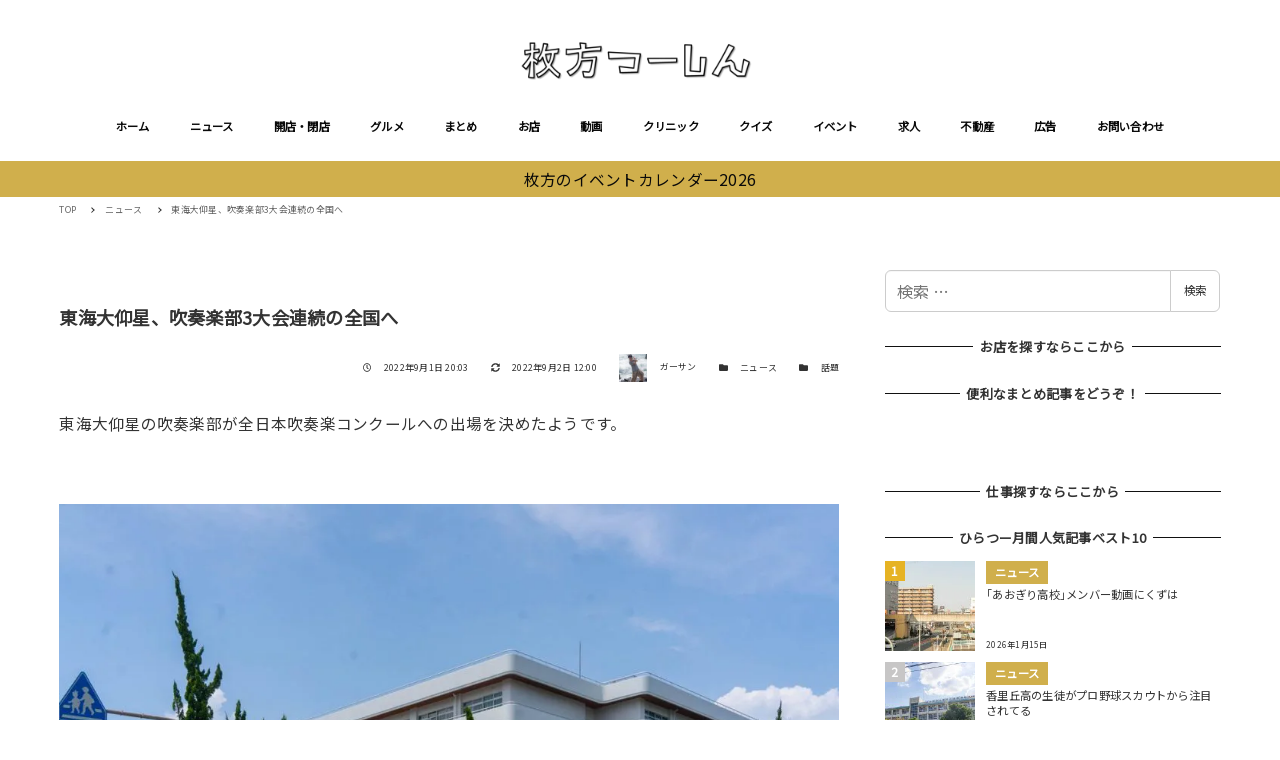

--- FILE ---
content_type: text/html; charset=utf-8
request_url: https://www.google.com/recaptcha/api2/aframe
body_size: 268
content:
<!DOCTYPE HTML><html><head><meta http-equiv="content-type" content="text/html; charset=UTF-8"></head><body><script nonce="8xnag8yTU-XqHfvUFW7WPQ">/** Anti-fraud and anti-abuse applications only. See google.com/recaptcha */ try{var clients={'sodar':'https://pagead2.googlesyndication.com/pagead/sodar?'};window.addEventListener("message",function(a){try{if(a.source===window.parent){var b=JSON.parse(a.data);var c=clients[b['id']];if(c){var d=document.createElement('img');d.src=c+b['params']+'&rc='+(localStorage.getItem("rc::a")?sessionStorage.getItem("rc::b"):"");window.document.body.appendChild(d);sessionStorage.setItem("rc::e",parseInt(sessionStorage.getItem("rc::e")||0)+1);localStorage.setItem("rc::h",'1768947807962');}}}catch(b){}});window.parent.postMessage("_grecaptcha_ready", "*");}catch(b){}</script></body></html>

--- FILE ---
content_type: application/javascript; charset=utf-8;
request_url: https://dalc.valuecommerce.com/app3?p=885468346&_s=https%3A%2F%2Fwww.hira2.jp%2Fnews%2F3-20220901.html&vf=iVBORw0KGgoAAAANSUhEUgAAAAMAAAADCAYAAABWKLW%2FAAAAMElEQVQYV2NkFGP4nxHFwPBhAjsDo%2Bp8of972b4waDz9w8C4kavrf9QzOYYzAhEMAP4VDc50wSNuAAAAAElFTkSuQmCC
body_size: 2950
content:
vc_linkswitch_callback({"t":"6970005a","r":"aXAAWgAGOYkS4qUGCooAHwqKBtSUrw","ub":"aXAAWQAHJZ8S4qUGCooCsQqKC%2FCo1w%3D%3D","vcid":"Od6hMf_DGXYS94SFfFa-pm3s8Mde1-hd6yOKv8iZHS13twS3aquUu6gDSsZsREAv","vcpub":"0.407945","www.kitamura.jp":{"a":"2451310","m":"2215383","g":"a122e5f28c"},"gift.daiei.co.jp":{"a":"2831157","m":"2690745","g":"b64583358c"},"shopping.yahoo.co.jp":{"a":"2821580","m":"2201292","g":"5786eecd8c"},"lohaco.jp":{"a":"2686782","m":"2994932","g":"6c72e9688c"},"townwork.net":{"a":"2565807","m":"2953484","g":"b5c67b3ca8","sp":"vos%3Ddtwmprsc0000060019"},"www.amazon.co.jp":{"a":"2614000","m":"2366370","g":"5fda30a8ac","sp":"tag%3Dvc-22%26linkCode%3Dure"},"www-test.daimaru-matsuzakaya.jp":{"a":"2427527","m":"2304640","g":"ba20903f8c"},"tdmpc.biglobe.ne.jp":{"a":"2427527","m":"2304640","g":"ba20903f8c"},"approach.yahoo.co.jp":{"a":"2821580","m":"2201292","g":"5786eecd8c"},"akachan.omni7.jp":{"a":"2715882","m":"3209800","g":"586131f08c"},"ymall.jp":{"a":"2462253","m":"2732707","g":"02c923ad8c"},"dev-kaigobatake.nissonet.jp":{"a":"2808280","m":"3335527","g":"aea04a8d8c"},"mediashop.daimaru-matsuzakaya.jp":{"a":"2427527","m":"2304640","g":"ba20903f8c"},"l":5,"www.hotpepper.jp?vos=nhppvccp99002":{"a":"2817511","m":"2262623","g":"5f32c8088c"},"p":885468346,"s":2640959,"shop.akachan.jp":{"a":"2715882","m":"3209800","g":"586131f08c"},"biz.travel.yahoo.co.jp":{"a":"2761515","m":"2244419","g":"56c1b1b58c"},"qoo10.jp":{"a":"2858864","m":"3560897","g":"d4847a378c"},"mini-shopping.yahoo.co.jp":{"a":"2821580","m":"2201292","g":"5786eecd8c"},"shopping.geocities.jp":{"a":"2821580","m":"2201292","g":"5786eecd8c"},"kaigobatake.jp":{"a":"2808280","m":"3335527","g":"aea04a8d8c"},"dep.tc":{"a":"2756206","m":"3283001","g":"e137c7038c"},"akachan.7netshopping.jp":{"a":"2715882","m":"3209800","g":"586131f08c"},"travel.yahoo.co.jp":{"a":"2761515","m":"2244419","g":"56c1b1b58c"},"shop.keionet.com":{"a":"2756206","m":"3283001","g":"e137c7038c"},"paypaystep.yahoo.co.jp":{"a":"2821580","m":"2201292","g":"5786eecd8c"},"coupon.kitamura.jp":{"a":"2451310","m":"2215383","g":"a122e5f28c"},"recochoku.jp":{"a":"2879464","m":"3147280","g":"9cbaf1be8c"},"lohaco.yahoo.co.jp":{"a":"2686782","m":"2994932","g":"6c72e9688c"},"wwwtst.hotpepper.jp":{"a":"2817511","m":"2262623","g":"5f32c8088c"},"shop.kitamura.jp":{"a":"2451310","m":"2215383","g":"a122e5f28c"},"paypaymall.yahoo.co.jp":{"a":"2821580","m":"2201292","g":"5786eecd8c"},"www-stg.daimaru-matsuzakaya.jp":{"a":"2427527","m":"2304640","g":"ba20903f8c"},"www.hotpepper.jp":{"a":"2817511","m":"2262623","g":"5f32c8088c"},"www.daimaru-matsuzakaya.jp":{"a":"2427527","m":"2304640","g":"ba20903f8c"},"beauty.hotpepper.jp":{"a":"2760766","m":"2371481","g":"dc1afd078c"},"haken.rikunabi.com":{"a":"2661631","m":"2138660","g":"5da142acba","sp":"aid%3Dmval_00001%26vos%3Dnrnhvccp000050222"},"www.daiei.co.jp":{"a":"2831157","m":"2690745","g":"b64583358c"}})

--- FILE ---
content_type: text/javascript; charset=UTF-8
request_url: https://yads.yjtag.yahoo.co.jp/tag?s=38063_545898&fr_id=yads_1731907-0&p_elem=yads38063_545898&u=https%3A%2F%2Fwww.hira2.jp%2Fnews%2F3-20220901.html&pv_ts=1768947799582&cu=https%3A%2F%2Fwww.hira2.jp%2Fnews%2F3-20220901.html&suid=5fc9861c-bf04-4f63-9c96-43f005486a8b
body_size: 676
content:
yadsDispatchDeliverProduct({"dsCode":"38063_545898","patternCode":"38063_545898-580030","outputType":"js_frame","targetID":"yads38063_545898","requestID":"6a51ceccf984dc02068cb62b06e6eff3","products":[{"adprodsetCode":"38063_545898-580030-613602","adprodType":3,"adTag":"<script onerror='YJ_YADS.passback()' src='https://yads.yjtag.yahoo.co.jp/yda?adprodset=38063_545898-580030-613602&cb=1768947807525&cu=https%3A%2F%2Fwww.hira2.jp%2Fnews%2F3-20220901.html&p_elem=yads38063_545898&pv_id=6a51ceccf984dc02068cb62b06e6eff3&suid=5fc9861c-bf04-4f63-9c96-43f005486a8b&u=https%3A%2F%2Fwww.hira2.jp%2Fnews%2F3-20220901.html' type='text/javascript'></script>","width":"300","height":"250","iframeFlag":1}],"measurable":1,"frameTag":"<div style=\"text-align:center;\"><iframe src=\"https://s.yimg.jp/images/listing/tool/yads/yads-iframe.html?s=38063_545898&fr_id=yads_1731907-0&p_elem=yads38063_545898&u=https%3A%2F%2Fwww.hira2.jp%2Fnews%2F3-20220901.html&pv_ts=1768947799582&cu=https%3A%2F%2Fwww.hira2.jp%2Fnews%2F3-20220901.html&suid=5fc9861c-bf04-4f63-9c96-43f005486a8b\" style=\"border:none;clear:both;display:block;margin:auto;overflow:hidden\" allowtransparency=\"true\" data-resize-frame=\"true\" frameborder=\"0\" height=\"250\" id=\"yads_1731907-0\" name=\"yads_1731907-0\" scrolling=\"no\" title=\"Ad Content\" width=\"300\" allow=\"fullscreen; attribution-reporting\" allowfullscreen loading=\"eager\" ></iframe></div>"});

--- FILE ---
content_type: application/javascript; charset=utf-8;
request_url: https://dalc.valuecommerce.com/app3?p=885468346&_s=https%3A%2F%2Fwww.hira2.jp%2Fnews%2F3-20220901.html&_b=aXAAWgAGOYkS4qUGCooAHwqKBtSUrw&vf=iVBORw0KGgoAAAANSUhEUgAAAAMAAAADCAYAAABWKLW%2FAAAAMElEQVQYV2NkFGP4nxHFwPBhAjsDo%2Bp8of972b4waDz9w8C4kavrf9QzOYYzAhEMAP4VDc50wSNuAAAAAElFTkSuQmCC
body_size: 2811
content:
vc_linkswitch_callback({"t":"6970005c","r":"aXAAXAAIrW0S4qUGCooAHwqKBtS0uw","ub":"aXAAWQAHJZ8S4qUGCooCsQqKC%2FCo1w%3D%3D","vcid":"JJkpzubDt-hE2yVAfudUGFacR0Ufshd0ijI6q_f8mnSiDGmoiA9qTEX_7caw5LWw","vcpub":"0.568685","www.kitamura.jp":{"a":"2451310","m":"2215383","g":"9c7da0f68c"},"gift.daiei.co.jp":{"a":"2831157","m":"2690745","g":"ea0443c58c"},"shopping.yahoo.co.jp":{"a":"2821580","m":"2201292","g":"6c23a9048c"},"lohaco.jp":{"a":"2686782","m":"2994932","g":"261ea44c8c"},"townwork.net":{"a":"2565807","m":"2953484","g":"24870240a8","sp":"vos%3Ddtwmprsc0000060019"},"www.amazon.co.jp":{"a":"2614000","m":"2366370","g":"a13fd596ac","sp":"tag%3Dvc-22%26linkCode%3Dure"},"www-test.daimaru-matsuzakaya.jp":{"a":"2427527","m":"2304640","g":"57baee718c"},"tdmpc.biglobe.ne.jp":{"a":"2427527","m":"2304640","g":"57baee718c"},"approach.yahoo.co.jp":{"a":"2821580","m":"2201292","g":"6c23a9048c"},"akachan.omni7.jp":{"a":"2715882","m":"3209800","g":"34ff5eb28c"},"ymall.jp":{"a":"2462253","m":"2732707","g":"034f59c88c"},"dev-kaigobatake.nissonet.jp":{"a":"2808280","m":"3335527","g":"980bbe738c"},"mediashop.daimaru-matsuzakaya.jp":{"a":"2427527","m":"2304640","g":"57baee718c"},"l":5,"www.hotpepper.jp?vos=nhppvccp99002":{"a":"2817511","m":"2262623","g":"d4c291c18c"},"p":885468346,"s":2640959,"shop.akachan.jp":{"a":"2715882","m":"3209800","g":"34ff5eb28c"},"biz.travel.yahoo.co.jp":{"a":"2761515","m":"2244419","g":"a9c8c6158c"},"qoo10.jp":{"a":"2858864","m":"3560897","g":"b68577888c"},"mini-shopping.yahoo.co.jp":{"a":"2821580","m":"2201292","g":"6c23a9048c"},"shopping.geocities.jp":{"a":"2821580","m":"2201292","g":"6c23a9048c"},"kaigobatake.jp":{"a":"2808280","m":"3335527","g":"980bbe738c"},"dep.tc":{"a":"2756206","m":"3283001","g":"424792208c"},"akachan.7netshopping.jp":{"a":"2715882","m":"3209800","g":"34ff5eb28c"},"travel.yahoo.co.jp":{"a":"2761515","m":"2244419","g":"a9c8c6158c"},"shop.keionet.com":{"a":"2756206","m":"3283001","g":"424792208c"},"paypaystep.yahoo.co.jp":{"a":"2821580","m":"2201292","g":"6c23a9048c"},"coupon.kitamura.jp":{"a":"2451310","m":"2215383","g":"9c7da0f68c"},"recochoku.jp":{"a":"2879464","m":"3147280","g":"cf81e41b8c"},"lohaco.yahoo.co.jp":{"a":"2686782","m":"2994932","g":"261ea44c8c"},"wwwtst.hotpepper.jp":{"a":"2817511","m":"2262623","g":"d4c291c18c"},"shop.kitamura.jp":{"a":"2451310","m":"2215383","g":"9c7da0f68c"},"paypaymall.yahoo.co.jp":{"a":"2821580","m":"2201292","g":"6c23a9048c"},"www-stg.daimaru-matsuzakaya.jp":{"a":"2427527","m":"2304640","g":"57baee718c"},"www.hotpepper.jp":{"a":"2817511","m":"2262623","g":"d4c291c18c"},"www.daimaru-matsuzakaya.jp":{"a":"2427527","m":"2304640","g":"57baee718c"},"beauty.hotpepper.jp":{"a":"2760766","m":"2371481","g":"5a8d9fa28c"},"haken.rikunabi.com":{"a":"2661631","m":"2138660","g":"ff7f5f9bba","sp":"aid%3Dmval_00001%26vos%3Dnrnhvccp000050222"},"www.daiei.co.jp":{"a":"2831157","m":"2690745","g":"ea0443c58c"}})